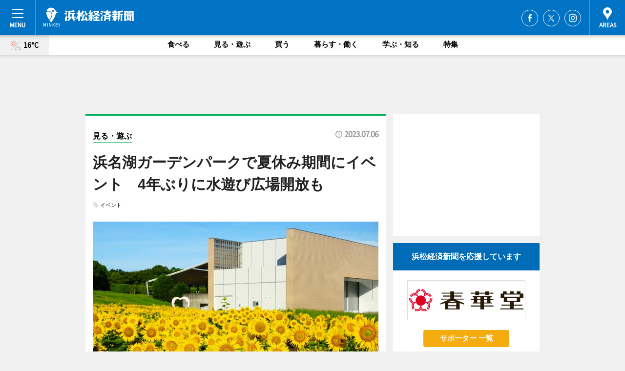

--- FILE ---
content_type: text/html; charset=utf-8
request_url: https://hamamatsu.keizai.biz/headline/3252/
body_size: 68275
content:
<!DOCTYPE HTML>
<html>
<head>
<meta http-equiv="Content-Type" content="text/html; charset=utf-8">
<meta name="viewport" content="width=device-width,initial-scale=1,minimum-scale=1,maximum-scale=1,user-scalable=no">
<title>浜名湖ガーデンパークで夏休み期間にイベント　4年ぶりに水遊び広場開放も - 浜松経済新聞</title>

<meta name="keywords" content="浜松,経済,新聞,ニュース,カルチャー">
<meta name="description" content="夏のイベント「SUMMER FESTA（サマーフェスタ） 2023」が7月15日から、「浜名湖ガーデンパーク」（浜松市西区村櫛町）で開催される。">
<meta property="fb:app_id" content="110674739118468">
<meta property="fb:admins" content="100001334499453">
<meta property="og:site_name" content="浜松経済新聞">
<meta property="og:locale" content="ja_JP">
<meta property="og:type" content="article">
<meta name="twitter:card" content="summary_large_image">
<meta name="twitter:site" content="@minkei">
<meta property="og:title" content="浜名湖ガーデンパークで夏休み期間にイベント　4年ぶりに水遊び広場開放も">
<meta name="twitter:title" content="浜名湖ガーデンパークで夏休み期間にイベント　4年ぶりに水遊び広場開放も">
<link rel="canonical" href="https://hamamatsu.keizai.biz/headline/3252/">
<meta property="og:url" content="https://hamamatsu.keizai.biz/headline/3252/">
<meta name="twitter:url" content="https://hamamatsu.keizai.biz/headline/3252/">
<meta property="og:description" content="夏のイベント「SUMMER FESTA（サマーフェスタ） 2023」が7月15日から、「浜名湖ガーデンパーク」（浜松市西区村櫛町）で開催される。">
<meta name="twitter:description" content="夏のイベント「SUMMER FESTA（サマーフェスタ） 2023」が7月15日から、「浜名湖ガーデンパーク」（浜松市西区村櫛町）で開催される。">
<meta property="og:image" content="https://images.keizai.biz/hamamatsu_keizai/headline/1688634397_photo.jpg">
<meta name="twitter:image" content="https://images.keizai.biz/hamamatsu_keizai/headline/1688634397_photo.jpg">
<link href="https://images.keizai.biz/favicon.ico" rel="shortcut icon">
<link href="https://ex.keizai.biz/common.8.3.0/css.1.0.6/common.min.css?1768780089" rel="stylesheet" type="text/css">
<link href="https://ex.keizai.biz/common.8.3.0/css.1.0.6/single.min.css?1768780089" rel="stylesheet" type="text/css">
<link href="https://hamamatsu.keizai.biz/css/style.css" rel="stylesheet" type="text/css">
<link href="https://ex.keizai.biz/common.8.3.0/css.1.0.6/all.min.css" rel="stylesheet" type="text/css">
<link href="https://fonts.googleapis.com/css?family=Source+Sans+Pro" rel="stylesheet">
<link href="https://cdn.jsdelivr.net/npm/yakuhanjp@3.0.0/dist/css/yakuhanjp.min.css" rel=”preload” as="stylesheet" type="text/css">
<link href="https://ex.keizai.biz/common.8.3.0/css.1.0.6/print.min.css" media="print" rel="stylesheet" type="text/css">
<script>
var microadCompass = microadCompass || {};
microadCompass.queue = microadCompass.queue || [];
</script>
<script charset="UTF-8" src="//j.microad.net/js/compass.js" onload="new microadCompass.AdInitializer().initialize();" async></script>
<script type="text/javascript">
var PWT={};
var pbjs = pbjs || {};
pbjs.que = pbjs.que || [];
var googletag = googletag || {};
googletag.cmd = googletag.cmd || [];
var gptRan = false;
PWT.jsLoaded = function(){
    if(!location.hostname.match(/proxypy.org|printwhatyoulike.com/)){
        loadGPT();
    }
};
var loadGPT = function(){
    if (!gptRan) {
        gptRan = true;
        var gads = document.createElement('script');
        var useSSL = 'https:' == document.location.protocol;
        gads.src = (useSSL ? 'https:' : 'http:') + '//securepubads.g.doubleclick.net/tag/js/gpt.js';
        gads.async = true;
        var node = document.getElementsByTagName('script')[0];
        node.parentNode.insertBefore(gads, node);
        var pbjsEl = document.createElement("script");
        pbjsEl.type = "text/javascript";
        pbjsEl.src = "https://anymind360.com/js/2131/ats.js";
        var pbjsTargetEl = document.getElementsByTagName("head")[0];
        pbjsTargetEl.insertBefore(pbjsEl, pbjsTargetEl.firstChild);
    }
};
setTimeout(loadGPT, 500);
</script>
<script type="text/javascript">
(function() {
var purl = window.location.href;
var url = '//ads.pubmatic.com/AdServer/js/pwt/157255/3019';
var profileVersionId = '';
if(purl.indexOf('pwtv=')>0){
    var regexp = /pwtv=(.*?)(&|$)/g;
    var matches = regexp.exec(purl);
    if(matches.length >= 2 && matches[1].length > 0){
    profileVersionId = '/'+matches[1];
    }
}
var wtads = document.createElement('script');
wtads.async = true;
wtads.type = 'text/javascript';
wtads.src = url+profileVersionId+'/pwt.js';
var node = document.getElementsByTagName('script')[0];
node.parentNode.insertBefore(wtads, node);
})();
</script>
<script>
window.gamProcessed = false;
window.gamFailSafeTimeout = 5e3;
window.reqGam = function () {
    if (!window.gamProcessed) {
        window.gamProcessed = true;
        googletag.cmd.push(function () {
            googletag.pubads().refresh();
        });
    }
};
setTimeout(function () {
    window.reqGam();
}, window.gamFailSafeTimeout);
var googletag = googletag || {};
googletag.cmd = googletag.cmd || [];
googletag.cmd.push(function(){
let issp = false;
let hbSlots = new Array();
let amznSlots = new Array();
const ua = window.navigator.userAgent.toLowerCase();
if (ua.indexOf('iphone') > 0 || ua.indexOf('ipod') > 0 || ua.indexOf('android') > 0 && ua.indexOf('mobile') > 0) {
    issp = true;
}
if (issp === true) {
    amznSlots.push(googletag.defineSlot('/159334285/sp_hamamatsu_header_1st', [[320, 100], [320, 50]], 'div-gpt-ad-1576055139196-0').addService(googletag.pubads()));
    hbSlots.push(googletag.defineSlot('/159334285/sp_hamamatsu_list_1st', [[336, 280], [300, 250], [320, 100], [320, 50], [200, 200], 'fluid'], 'div-gpt-ad-1580717788210-0').addService(googletag.pubads()));
    hbSlots.push(googletag.defineSlot('/159334285/sp_hamamatsu_inarticle', ['fluid', [300, 250], [336, 280], [320, 180], [1, 1]], 'div-gpt-ad-1576055195029-0').addService(googletag.pubads()));
    hbSlots.push(googletag.defineSlot('/159334285/sp_hamamatsu_footer_1st', ['fluid', [300, 250], [336, 280], [320, 100], [320, 50], [200, 200]], 'div-gpt-ad-1576055033248-0').addService(googletag.pubads()));
    hbSlots.push(googletag.defineSlot('/159334285/sp_hamamatsu_footer_2nd', [[300, 250], 'fluid', [336, 280], [320, 180], [320, 100], [320, 50], [200, 200]], 'div-gpt-ad-1576037774006-0').addService(googletag.pubads()));
    hbSlots.push(googletag.defineSlot('/159334285/sp_hamamatsu_footer_3rd', [[300, 250], [336, 280], [320, 100], [320, 50], [200, 200], 'fluid'], 'div-gpt-ad-1576055085577-0').addService(googletag.pubads()));
    hbSlots.push(googletag.defineSlot('/159334285/sp_hamamatsu_overlay', [320, 50], 'div-gpt-ad-1584427815478-0').addService(googletag.pubads()));
    hbSlots.push(googletag.defineSlot('/159334285/sp_hamamatsu_infeed_1st', ['fluid', [320, 100], [300, 100]], 'div-gpt-ad-1580370696425-0').addService(googletag.pubads()));
    hbSlots.push(googletag.defineSlot('/159334285/sp_hamamatsu_infeed_2st', [[300, 100], 'fluid', [320, 100]], 'div-gpt-ad-1580370846543-0').addService(googletag.pubads()));
    hbSlots.push(googletag.defineSlot('/159334285/sp_hamamatsu_infeed_3rd', [[300, 100], 'fluid', [320, 100]], 'div-gpt-ad-1580370937978-0').addService(googletag.pubads()));
} else {
    amznSlots.push(googletag.defineSlot('/159334285/pc_hamamatsu_header_1st', [[728, 90], [750, 100], [970, 90]], 'div-gpt-ad-1576054393576-0').addService(googletag.pubads()));
    amznSlots.push(googletag.defineSlot('/159334285/pc_hamamatsu_right_1st', ['fluid', [300, 250]], 'div-gpt-ad-1576054711791-0').addService(googletag.pubads()));
    hbSlots.push(googletag.defineSlot('/159334285/pc_hamamatsu_right_2nd', ['fluid', [300, 250], [200, 200]], 'div-gpt-ad-1576054772252-0').addService(googletag.pubads()));
    hbSlots.push(googletag.defineSlot('/159334285/pc_hamamatsu_inarticle', ['fluid', [300, 250], [336, 280]], 'div-gpt-ad-1576054895453-0').addService(googletag.pubads()));
    hbSlots.push(googletag.defineSlot('/159334285/pc_hamamatsu_right_3rd', [[300, 250], 'fluid', [300, 600], [160, 600], [200, 200]], 'div-gpt-ad-1576054833870-0').addService(googletag.pubads()));
    amznSlots.push(googletag.defineSlot('/159334285/pc_hamamatsu_left_1st', ['fluid', [300, 250]], 'div-gpt-ad-1576037145616-0'). addService(googletag.pubads()));
    hbSlots.push(googletag.defineSlot('/159334285/pc_hamamatsu_infeed_1st', ['fluid'], 'div-gpt-ad-1580370696425-0').addService(googletag.pubads()));
    hbSlots.push(googletag.defineSlot('/159334285/pc_hamamatsu_infeed_2st', ['fluid'], 'div-gpt-ad-1580370846543-0').addService(googletag.pubads()));
    hbSlots.push(googletag.defineSlot('/159334285/pc_hamamatsu_infeed_3rd', ['fluid'], 'div-gpt-ad-1580370937978-0').addService(googletag.pubads()));
}

const interstitialSlot = googletag.defineOutOfPageSlot('/159334285/hamamatsu_interstitial', googletag.enums.OutOfPageFormat.INTERSTITIAL);
if (interstitialSlot) amznSlots.push(interstitialSlot.addService(googletag.pubads()));
if (!googletag.pubads().isInitialLoadDisabled()) {
    googletag.pubads().disableInitialLoad();
}
googletag.pubads().enableSingleRequest();
googletag.pubads().collapseEmptyDivs();
googletag.enableServices();
googletag.pubads().refresh(amznSlots);
googletag.pubads().addEventListener('slotRequested', function(event) {
var elemId = event.slot.getSlotElementId();
for (var i = 0; i < hbSlots.length; i++) {
    if (hbSlots[i].getSlotElementId() == elemId) {
        window.gamProcessed = true;
    }
}
});
});
</script>
<script async src="//pagead2.googlesyndication.com/pagead/js/adsbygoogle.js"></script>
<script src="https://cdn.gmossp-sp.jp/ads/receiver.js"></script>
<script type="text/javascript">
window._taboola = window._taboola || [];
_taboola.push({article:'auto'});
! function(e, f, u, i) {
if (!document.getElementById(i)) {
e.async = 1;
e.src = u;
e.id = i;
f.parentNode.insertBefore(e, f);
}
}(document.createElement('script'),
document.getElementsByTagName('script')[0],
'//cdn.taboola.com/libtrc/minkeijapan-network/loader.js',
'tb_loader_script');
if (window.performance && typeof window.performance.mark == 'function')
{window.performance.mark('tbl_ic');}
</script>
</head>
<body>

<div id="wrap">
<div id="header">
<div class="inner">
<div id="menuBtn"><span></span></div>
<h1 class="logo"><a href="https://hamamatsu.keizai.biz/">浜松経済新聞</a></h1>
<div id="areasBtn"><span></span></div>
<ul class="sns">
<li class="fb"><a href="https://www.facebook.com/hamamatsu.keizai" target="_blank">Facebook</a></li><li class="tw"><a href="https://twitter.com/hamamatsukeizai" target="_blank">Twitter</a></li><li class="itg"><a href="https://www.instagram.com/hamamatsukeizai" target="_blank">Instagram</a></li></ul>
</div>
</div>
<div id="gNavi">
<div id="weather"><a href="https://hamamatsu.keizai.biz/weather/"><img src="https://images.keizai.biz/img/weather/110.svg" alt=""><span>16°C</span></a></div>
<div class="link">
<ul>
<li><a href="https://hamamatsu.keizai.biz/gourmet/archives/1/">食べる</a></li>
<li><a href="https://hamamatsu.keizai.biz/play/archives/1/">見る・遊ぶ</a></li>
<li><a href="https://hamamatsu.keizai.biz/shopping/archives/1/">買う</a></li>
<li><a href="https://hamamatsu.keizai.biz/life/archives/1/">暮らす・働く</a></li>
<li><a href="https://hamamatsu.keizai.biz/study/archives/1/">学ぶ・知る</a></li>
<li><a href="https://hamamatsu.keizai.biz/special/archives/1/">特集</a></li>
</ul>
</div>
</div>
<div id="topBnr">
<script>
const spw = 430;
const hbnr = document.createElement('div');
const cbnr = document.createElement('div');
if (screen.width <= spw) {
    hbnr.classList.add("bnrW320");
    cbnr.setAttribute('id', 'div-gpt-ad-1576055139196-0');
} else {
    hbnr.classList.add("bnrWPC");
    cbnr.setAttribute('id', 'div-gpt-ad-1576054393576-0');
}
hbnr.appendChild(cbnr);
document.currentScript.parentNode.appendChild(hbnr);
if (screen.width <= spw) {
    googletag.cmd.push(function() { googletag.display('div-gpt-ad-1576055139196-0'); });
} else {
    googletag.cmd.push(function() { googletag.display('div-gpt-ad-1576054393576-0'); });
}
</script>
</div>

<div id="container">
<div class="contents" id="topBox">
<div class="box play">
<div class="ttl">
<span class="play"><a href="https://hamamatsu.keizai.biz/play/archives/1/">見る・遊ぶ</a></span>
<time>2023.07.06</time>
<h1>浜名湖ガーデンパークで夏休み期間にイベント　4年ぶりに水遊び広場開放も</h1>
</div>
<ul class="tagList">
<li><a href="https://hamamatsu.keizai.biz/tag.php?name=イベント&amp;from=1">イベント</a></li>
</ul>
<div class="main">
<img src="https://images.keizai.biz/hamamatsu_keizai/headline/1688634397_photo.jpg" alt="浜名湖ガーデンパーク「SUMMER FESTA」　過去のヒマワリ畑の様子">
<h2>浜名湖ガーデンパーク「SUMMER FESTA」　過去のヒマワリ畑の様子</h2>
</div>
<div class="gallery">
<ul>
<li>
<a href="https://hamamatsu.keizai.biz/photoflash/3781/"><img src="https://images.keizai.biz/hamamatsu_keizai/photonews/1688634052.jpg" alt=""></a>
</li>
</ul>
</div>
<script>var _puri = "https://hamamatsu.keizai.biz/headline/3252/";</script>
<div class="snsArea">
<ul>
<li class="fb"><a href="https://www.facebook.com/share.php?u=https://hamamatsu.keizai.biz/headline/3252/" class="popup" target="_blank"></a><span id="fb_count"><p id="fb_count_num">1</p></span></li>
<li class="tw"><a href="https://twitter.com/intent/tweet?url=https://hamamatsu.keizai.biz/headline/3252/&text=浜名湖ガーデンパークで夏休み期間にイベント　4年ぶりに水遊び広場開放も" class="popup" target="_blank"></a></li>
<li class="line"><a href="https://line.me/R/msg/text/?%E6%B5%9C%E5%90%8D%E6%B9%96%E3%82%AC%E3%83%BC%E3%83%87%E3%83%B3%E3%83%91%E3%83%BC%E3%82%AF%E3%81%A7%E5%A4%8F%E4%BC%91%E3%81%BF%E6%9C%9F%E9%96%93%E3%81%AB%E3%82%A4%E3%83%99%E3%83%B3%E3%83%88%E3%80%804%E5%B9%B4%E3%81%B6%E3%82%8A%E3%81%AB%E6%B0%B4%E9%81%8A%E3%81%B3%E5%BA%83%E5%A0%B4%E9%96%8B%E6%94%BE%E3%82%82%0d%0ahttps%3A%2F%2Fhamamatsu.keizai.biz%2Fheadline%2F3252%2F" class="popup" target="_blank"></a></li>
<li class="htn"><a href="http://b.hatena.ne.jp/entry/https://hamamatsu.keizai.biz/headline/3252/" target="_blank"></a><span id="htn_count">&nbsp;</span></li>
</ul>
</div>
<div class="txt">
<div class="img">
<p>　夏のイベント「SUMMER FESTA（サマーフェスタ） 2023」が7月15日から、「浜名湖ガーデンパーク」（浜松市西区村櫛町）で開催される。</p>
<p><a href="https://hamamatsu.keizai.biz/photoflash/3781/" class="photo">「夏の自然観察イベント」でサポーターとして協力する西遠女子学園の自然科学部の生徒</a></p>
<div class="bnr">
<script>
const _bnr = document.createElement('div');
if (screen.width <= spw) {
  _bnr.setAttribute('id', 'div-gpt-ad-1576055195029-0');
} else {
  _bnr.setAttribute('id', 'div-gpt-ad-1576054895453-0');
}
document.currentScript.parentNode.appendChild(_bnr);
if (screen.width <= spw) {
  googletag.cmd.push(function() { googletag.display('div-gpt-ad-1576055195029-0'); });
} else {
  googletag.cmd.push(function() { googletag.display('div-gpt-ad-1576054895453-0'); });
}
</script>
<span>［広告］</span></div>
<p>　子どもの夏休み期間に開催し、家族で参加できるイベントや夏休みの宿題の参考になればと、さまざまなワークショップを展開してきた同イベント。今年はコロナ禍で中止していた「水遊び広場」の開放を4年ぶりに再開。イベントに先駆け7月1日から開放している。同広場には、足首が漬かるほどの水を流すと共に、噴水から水が飛び出す仕掛けを用意。既に家族連れや幼稚園の団体が利用しているという。広報担当者の竹村洋香さんは「プールとは違い足がつくので、小さなお子さんでも楽しめる。水着でも洋服のままでも涼んでもらえたら」と話す。広場前にはキッチンカーを集め、マンゴーシロップとヒマワリの種をトッピングしたソフトクリーム「ひまわりソフト」などの軽食を提供する。</p>
<p>　今年初開催のヒマワリ畑を利用した迷路「ひまわり迷路」では、迷路内に隠れた同施設オリジナルキャラクター「のたね」を探しながら探検してもらう。「のたね」を見つけてゴールした人には、「スマホ用壁紙」と「塗り絵データ」を進呈する。7月23日に開催する「夏の自然観察イベント」では、園内にいる生き物を見つけ「生き物マップ」「生き物図鑑」を作成してもらう。同イベントでは13時から、西遠女子学園の自然科学部生徒がサポートし、園内を回って生き物観察を行う。</p>
<p>　毎年好評という小学生までの子どもが対象のスタンプラリー「のたねと宝さがし」では、自由研究の参考にもなるような「生き物クイズ」などを用意する。8月13日・14日は、輪投げや射的などを用意する「縁日広場」を設け、各ブース1回100円で提供する。さまざまなワークショップを展開する「夏休み工作・体験教室」では、「フォトフレームづくり」「万華鏡づくり」などを用意する。予約不要。工具を使わずに木工で貯金箱を作成してもらう夏休みの宿題応援企画「木の貯金箱作り」など一部のワークショップは有料で、ウェブサイトで事前申し込みを求める。</p>
<p>　竹村さんは「夏休みの思い出になるようなイベントにしたい。家族みんなで来てもらえたら」と話す。</p>
<p>　主な開催時間は、水遊び広場＝10時～16時（9月3日まで、8月1日は休業）。ひまわり迷路＝8時30分～18時（7月22日～8月6日）。のたねと宝さがし＝8時30分～17時（7月15日～8月11日）。</p>
<p>　同フェスタは8月27日まで。</p>
<p>　同園の開園時間は8時30分～18時。入場無料。</p>
</div>
</div>
<ul class="btnList article">
<li class="send"><a href="https://hamamatsu.keizai.biz/mapnews/3252/">地図を見る</a></li>
</ul>
</div>
<div class="box">
<ul class="thumb related">
<li>
<a href="https://hamamatsu.keizai.biz/photoflash/3781/">
<div class="img"><img src="https://images.keizai.biz/hamamatsu_keizai/photonews/1688634052.jpg" alt=""></div>
<div class="relbox">
<h3>「夏の自然観察イベント」でサポーターとして協力する西遠女子学園の自然科学部の生徒</h3>
<small>関連画像</small>
</div>
</a>
</li>
<li class="link"><div class="sdbox"><a href="https://www.hamanako-gardenpark.jp/" target="_blank" class="win">浜名湖ガーデンパーク（ホームページ）</a></div></li>
</ul>
<ul class="snsList">
<li>
<a href="https://twitter.com/share" class="twitter-share-button popup" data-url="https://hamamatsu.keizai.biz/headline/3252/" data-text="浜名湖ガーデンパークで夏休み期間にイベント　4年ぶりに水遊び広場開放も" data-lang="ja"></a><script>!function(d,s,id){var js,fjs=d.getElementsByTagName(s)[0],p='https';if(!d.getElementById(id)){js=d.createElement(s);js.id=id;js.src=p+'://platform.twitter.com/widgets.js';fjs.parentNode.insertBefore(js,fjs);}}(document, 'script', 'twitter-wjs');</script>
</li>
<li>
<div id="fb-root"></div>
<script async defer crossorigin="anonymous" src="https://connect.facebook.net/ja_JP/sdk.js#xfbml=1&version=v9.0&appId=110674739118468&autoLogAppEvents=1" nonce="mlP5kZZA"></script>
<div class="fb-share-button" data-href="https://hamamatsu.keizai.biz/headline/3252/" data-layout="button_count" data-size="small"><a target="_blank" href="https://www.facebook.com/sharer/sharer.php?u=https%3A%2F%2Fhamamatsu.keizai.biz%2Fheadline%2F3252%2F&amp;src=sdkpreparse" class="fb-xfbml-parse-ignore">シェア</a></div>
</li>
<li>
<div class="line-it-button" data-lang="ja" data-type="share-a" data-url="https://hamamatsu.keizai.biz/headline/3252/" style="display: none;"></div>
<script src="https://d.line-scdn.net/r/web/social-plugin/js/thirdparty/loader.min.js" async="async" defer="defer"></script>
</li>
<li>
<a href="http://b.hatena.ne.jp/entry/" class="hatena-bookmark-button" data-hatena-bookmark-layout="basic-label-counter" data-hatena-bookmark-lang="ja" data-hatena-bookmark-height="20" title="はてなブックマークに追加"><img src="https://b.st-hatena.com/images/entry-button/button-only@2x.png" alt="はてなブックマークに追加" width="20" height="20" style="border: none;" /></a><script type="text/javascript" src="https://b.st-hatena.com/js/bookmark_button.js" charset="utf-8" async="async"></script>
</li>
</ul>
<div class="pager">
<ul>
<li class="prev"><a href="https://hamamatsu.keizai.biz/headline/3251/"><span>前の記事</span></a></li><li class="next"><a href="https://hamamatsu.keizai.biz/headline/3253/"><span>次の記事</span></a></li></ul>
</div>
</div>
</div>
<div class="box" style="text-align: center;">
<div id="middleBnr" class="box bnr">
<script>
if (screen.width <= spw) {
    const _cMiddleBnr = document.createElement('div');
    _cMiddleBnr.setAttribute('id', 'div-gpt-ad-1580717788210-0');
    document.currentScript.parentNode.appendChild(_cMiddleBnr);
    googletag.cmd.push(function() { googletag.display('div-gpt-ad-1580717788210-0'); });
}
</script>

</div>
</div>
<div id="info">
<div id="category">

<div class="box special">
<div class="ttl"><h2>特集</h2></div>
<ul class="thumbB">
<li>
<a href="https://hamamatsu.keizai.biz/column/1/">
<div class="img"><img class="lazy" src="https://images.keizai.biz/img/extras/noimage.png" data-src="https://hamamatsu.keizai.biz/img/column/1727249636/1727250591index.jpg" alt="浜松の橋本エンジニアリング　車いすサポートの3選手全員がパリパラ金メダリストに"></div>
<div class="block">
<span>エリア特集</span>
<h3>浜松の橋本エンジニアリング　車いすサポートの3選手全員がパリパラ金メダリストに</h3>
</div>
</a>
</li>
</ul>
<div class="more"><a href="https://hamamatsu.keizai.biz/special/archives/1/"><span>もっと見る</span></a></div>
</div>
<div class="box latestnews">
<div class="ttl"><h2>最新ニュース</h2></div>
<div class="thumbA">
<a href="https://hamamatsu.keizai.biz/headline/3716/">
<div class="img">
<img src="https://images.keizai.biz/hamamatsu_keizai/headline/1768471425_photo.jpg" alt="">
</div>
<span>食べる</span>
<h3>浜松・元城町に「自然薯とろばた焼き とろろば」　厚切り牛タンと共に提供</h3>
<p>「自然薯とろばた焼き とろろば」（浜松市中央区元城町、TEL 050-8888-0788）が12月19日にオープンした。</p>
</a>
</div>
<ul class="thumbC">
<li>
<a href="https://hamamatsu.keizai.biz/headline/3715/">
<div class="img">
<img src="https://images.keizai.biz/hamamatsu_keizai/thumbnail/1768303268_mini.jpg" alt="">
</div>
<div class="block">
<span>食べる</span><h3>浜松・鴨江に洋菓子専門店「3匹のねこ」　本場フランスのテイスト生かす</h3>
</div>
</a>
</li>
<li>
<a href="https://hamamatsu.keizai.biz/headline/3714/">
<div class="img">
<img src="https://images.keizai.biz/hamamatsu_keizai/thumbnail/1767837027_mini.jpg" alt="">
</div>
<div class="block">
<span>見る・遊ぶ</span><h3>浜松・ザザ西館で「エヴァンゲリオン フィギュア展」　アニメの名シーン再現</h3>
</div>
</a>
</li>
<li>
<a href="https://hamamatsu.keizai.biz/headline/3713/">
<div class="img">
<img src="https://images.keizai.biz/hamamatsu_keizai/thumbnail/1767836729_mini.jpg" alt="">
</div>
<div class="block">
<span>食べる</span><h3>浜松にサーモン専門店「鴨江サーモン」　静岡特産「紅富士」のおいしさ知って</h3>
</div>
</a>
</li>
<li>
<a href="https://hamamatsu.keizai.biz/headline/3712/">
<div class="img">
<img src="https://images.keizai.biz/hamamatsu_keizai/thumbnail/1767836445_mini.jpg" alt="">
</div>
<div class="block">
<span>食べる</span><h3>浜松・佐鳴台に「とっこ商店」　昔ながらの駄菓子やお好み焼き、夜は居酒屋に</h3>
</div>
</a>
</li>
<li>
<a href="https://hamamatsu.keizai.biz/headline/3711/">
<div class="img">
<img src="https://images.keizai.biz/hamamatsu_keizai/thumbnail/1767712691_mini.jpg" alt="">
</div>
<div class="block">
<span>見る・遊ぶ</span><h3>オークラホテル浜松が「スマイル」の文字点灯　「街に笑顔を届けたい」</h3>
</div>
</a>
</li>
<li id="_ads">
<div id='div-gpt-ad-1580370696425-0'>
<script>
googletag.cmd.push(function() { googletag.display('div-gpt-ad-1580370696425-0'); });
</script>
</div>
</li>

</ul>
<div class="more"><a href="https://hamamatsu.keizai.biz/headline/archives/1/"><span>もっと見る</span></a></div>
</div>
<div class="box">
<div id="taboola-below-article-thumbnails"></div>
<script type="text/javascript">
window._taboola = window._taboola || [];
_taboola.push({
mode: 'thumbnails-a',
container: 'taboola-below-article-thumbnails',
placement: 'Below Article Thumbnails',
target_type: 'mix'
});
</script>
</div>
<div class="box gourmet">
<div class="ttl"><h2>食べる</h2></div>
<div class="thumbA">
<a href="https://hamamatsu.keizai.biz/headline/3716/">
<div class="img"><img class="lazy" src="https://images.keizai.biz/img/extras/noimage.png" data-src="https://images.keizai.biz/hamamatsu_keizai/headline/1768471425_photo.jpg" alt=""></div>
<span>食べる</span>
<h3>浜松・元城町に「自然薯とろばた焼き とろろば」　厚切り牛タンと共に提供</h3>
<p>「自然薯とろばた焼き とろろば」（浜松市中央区元城町、TEL 050-8888-0788）が12月19日にオープンした。</p>
</a>
</div>
<ul class="thumbC">
<li>
<a href="https://hamamatsu.keizai.biz/headline/3715/">
<div class="img"><img class="lazy" src="https://images.keizai.biz/img/extras/noimage.png" data-src="https://images.keizai.biz/hamamatsu_keizai/headline/1768303268.jpg" alt=""></div>
<div class="block">
<span>食べる</span>
<h3>浜松・鴨江に洋菓子専門店「3匹のねこ」　本場フランスのテイスト生かす</h3>
</div>
</a>
</li>
<li>
<a href="https://hamamatsu.keizai.biz/headline/3713/">
<div class="img"><img class="lazy" src="https://images.keizai.biz/img/extras/noimage.png" data-src="https://images.keizai.biz/hamamatsu_keizai/headline/1767836729.jpg" alt=""></div>
<div class="block">
<span>食べる</span>
<h3>浜松にサーモン専門店「鴨江サーモン」　静岡特産「紅富士」のおいしさ知って</h3>
</div>
</a>
</li>
<li>
<a href="https://hamamatsu.keizai.biz/headline/3712/">
<div class="img"><img class="lazy" src="https://images.keizai.biz/img/extras/noimage.png" data-src="https://images.keizai.biz/hamamatsu_keizai/headline/1767836445.jpg" alt=""></div>
<div class="block">
<span>食べる</span>
<h3>浜松・佐鳴台に「とっこ商店」　昔ながらの駄菓子やお好み焼き、夜は居酒屋に</h3>
</div>
</a>
</li>
<li id="_ads15">
<div id='div-gpt-ad-1580370846543-0'>
<script>
googletag.cmd.push(function() { googletag.display('div-gpt-ad-1580370846543-0'); });
</script>
</div>
</li>

</ul>
<div class="more"><a href="https://hamamatsu.keizai.biz/gourmet/archives/1/"><span>もっと見る</span></a></div>
</div>
<script>
if (screen.width <= spw) {
    const _bnr = document.createElement('div');
    const _cbnr = document.createElement('div');
    _bnr.classList.add('box', 'oauth', 'sp');
    _cbnr.setAttribute('id', 'div-gpt-ad-1580370696425-0');
    _bnr.appendChild(_cbnr);
    document.currentScript.parentNode.appendChild(_bnr);
    googletag.cmd.push(function() { googletag.display('div-gpt-ad-1580370696425-0'); });
}
</script>
<div class="box play">
<div class="ttl"><h2>見る・遊ぶ</h2></div>
<div class="thumbA">
<a href="https://hamamatsu.keizai.biz/headline/3714/">
<div class="img"><img class="lazy" src="https://images.keizai.biz/img/extras/noimage.png" data-src="https://images.keizai.biz/hamamatsu_keizai/headline/1767837027_photo.jpg" alt=""></div>
<span>見る・遊ぶ</span>
<h3>浜松・ザザ西館で「エヴァンゲリオン フィギュア展」　アニメの名シーン再現</h3>
<p>人気アニメ「新世紀エヴァンゲリオン」の特別展「海洋堂 エヴァンゲリオン フィギュア展」が現在、ザザシティ浜松西館1階で開催されている。</p>
</a>
</div>
<ul class="thumbC">
<li>
<a href="https://hamamatsu.keizai.biz/headline/3711/">
<div class="img"><img class="lazy" src="https://images.keizai.biz/img/extras/noimage.png" data-src="https://images.keizai.biz/hamamatsu_keizai/headline/1767712691.jpg" alt=""></div>
<div class="block">
<span>見る・遊ぶ</span>
<h3>オークラホテル浜松が「スマイル」の文字点灯　「街に笑顔を届けたい」</h3>
</div>
</a>
</li>
<li>
<a href="https://hamamatsu.keizai.biz/headline/3694/">
<div class="img"><img class="lazy" src="https://images.keizai.biz/img/extras/noimage.png" data-src="https://images.keizai.biz/hamamatsu_keizai/headline/1765243839.jpg" alt=""></div>
<div class="block">
<span>見る・遊ぶ</span>
<h3>文字のない絵本「浜松ウィンメルブック」が完成　　地元の歴史や魅力を紹介</h3>
</div>
</a>
</li>
<li>
<a href="https://hamamatsu.keizai.biz/headline/3685/">
<div class="img"><img class="lazy" src="https://images.keizai.biz/img/extras/noimage.png" data-src="https://images.keizai.biz/hamamatsu_keizai/headline/1763116464.jpg" alt=""></div>
<div class="block">
<span>見る・遊ぶ</span>
<h3>浜松のモール街に巨大サンタ人形　一足早くクリスマスムード盛り上げ</h3>
</div>
</a>
</li>
<li id="_ads25">
<div id='div-gpt-ad-1580370937978-0'>
<script>
googletag.cmd.push(function() { googletag.display('div-gpt-ad-1580370937978-0'); });
</script>
</div>
</li>

</ul>
<div class="more"><a href="https://hamamatsu.keizai.biz/play/archives/1/"><span>もっと見る</span></a></div>
</div>
<script>
if (screen.width <= spw) {
    const _bnr = document.createElement('div');
    const _cbnr = document.createElement('div');
    _bnr.classList.add('rb', 'sp');
    _cbnr.setAttribute('id', 'div-gpt-ad-1576037774006-0');
    _bnr.appendChild(_cbnr);
    document.currentScript.parentNode.appendChild(_bnr);
    googletag.cmd.push(function() { googletag.display('div-gpt-ad-1576037774006-0'); });
}
</script>
<div class="box study">
<div class="ttl"><h2>学ぶ・知る</h2></div>
<div class="thumbA">
<a href="https://hamamatsu.keizai.biz/headline/3709/">
<div class="img"><img class="lazy" src="https://images.keizai.biz/img/extras/noimage.png" data-src="https://images.keizai.biz/hamamatsu_keizai/headline/1766986125_photo.jpg" alt=""></div>
<span>学ぶ・知る</span>
<h3>多肉植物作家と浜松日体中・高がコラボ　フラワーパークでワークショップ</h3>
<p>多肉植物作家の松原はるみさんと浜松日体中・高等学校の生徒がコラボしたワークショップ「多肉と未来の教室」が12月27日、はままつフラワーパーク（浜松市中央区舘山寺町）で開かれた。</p>
</a>
</div>
<ul class="thumbC">
<li>
<a href="https://hamamatsu.keizai.biz/headline/3708/">
<div class="img"><img class="lazy" src="https://images.keizai.biz/img/extras/noimage.png" data-src="https://images.keizai.biz/hamamatsu_keizai/headline/1766977272.jpg" alt=""></div>
<div class="block">
<span>学ぶ・知る</span>
<h3>浜松・城北小児童がデザイン、遠州織物で作ったたこが完成　インドに寄贈へ</h3>
</div>
</a>
</li>
<li>
<a href="https://hamamatsu.keizai.biz/headline/3706/">
<div class="img"><img class="lazy" src="https://images.keizai.biz/img/extras/noimage.png" data-src="https://images.keizai.biz/hamamatsu_keizai/headline/1766548202.jpg" alt=""></div>
<div class="block">
<span>学ぶ・知る</span>
<h3>浜松科学館で天浜線舞台のプラネタリウム番組　沿線風景と星空を紹介</h3>
</div>
</a>
</li>
<li>
<a href="https://hamamatsu.keizai.biz/headline/3699/">
<div class="img"><img class="lazy" src="https://images.keizai.biz/img/extras/noimage.png" data-src="https://images.keizai.biz/hamamatsu_keizai/headline/1765847402.jpg" alt=""></div>
<div class="block">
<span>学ぶ・知る</span>
<h3>遠鉄自動車学校が認知機能検査の事前模擬サービス　高齢ドライバーを支援</h3>
</div>
</a>
</li>
<li>
<a href="https://hamamatsu.keizai.biz/headline/3694/">
<div class="img"><img class="lazy" src="https://images.keizai.biz/img/extras/noimage.png" data-src="https://images.keizai.biz/hamamatsu_keizai/headline/1765243839.jpg" alt=""></div>
<div class="block">
<span>学ぶ・知る</span>
<h3>文字のない絵本「浜松ウィンメルブック」が完成　　地元の歴史や魅力を紹介</h3>
</div>
</a>
</li>

</ul>
<div class="more"><a href="https://hamamatsu.keizai.biz/study/archives/1/"><span>もっと見る</span></a></div>
</div>
<script>
if (screen.width <= spw) {
    const _bnr = document.createElement('div');
    const _cbnr = document.createElement('div');
    _bnr.classList.add('rb', 'sp', 'thd');
    _cbnr.setAttribute('id', 'div-gpt-ad-1576055085577-0');
    _bnr.appendChild(_cbnr);
    document.currentScript.parentNode.appendChild(_bnr);
    googletag.cmd.push(function() { googletag.display('div-gpt-ad-1576055085577-0'); });
}
</script>
<div class="box shopping hdSP">
<div class="ttl"><h2>買う</h2></div>
<div class="thumbA">
<a href="https://hamamatsu.keizai.biz/headline/3703/">
<div class="img"><img class="lazy" src="https://images.keizai.biz/img/extras/noimage.png" data-src="https://images.keizai.biz/hamamatsu_keizai/headline/1766151846_photo.jpg" alt=""></div>
<span>買う</span>
<h3>浜松「アンカー」が食育弁当箱販売　「3・1・2弁当箱法」の目安線をデザイン</h3>
<p>「ANCHOR（アンカー）」（浜松市中央区丸塚町、TEL 053-424-9080）が、NPO法人食生態学実践フォーラム（東京都）と共同開発した「SHOKUIKU（食育）ランチボックス」の販売を始めた。</p>
</a>
</div>
<ul class="thumbC">
<li>
<a href="https://hamamatsu.keizai.biz/headline/3681/">
<div class="img"><img class="lazy" src="https://images.keizai.biz/img/extras/noimage.png" data-src="https://images.keizai.biz/hamamatsu_keizai/headline/1762352798.jpg" alt=""></div>
<div class="block">
<span>買う</span>
<h3>浜松にテイクアウト専門「Whose Coffee」　「苦手な人も飲みやすく」をモットーに</h3>
</div>
</a>
</li>
<li>
<a href="https://hamamatsu.keizai.biz/headline/3671/">
<div class="img"><img class="lazy" src="https://images.keizai.biz/img/extras/noimage.png" data-src="https://images.keizai.biz/hamamatsu_keizai/headline/1760623893.jpg" alt=""></div>
<div class="block">
<span>買う</span>
<h3>浜松に「雑貨屋 コンパス」　店主が選ぶアイテム200点超</h3>
</div>
</a>
</li>
<li>
<a href="https://hamamatsu.keizai.biz/headline/3664/">
<div class="img"><img class="lazy" src="https://images.keizai.biz/img/extras/noimage.png" data-src="https://images.keizai.biz/hamamatsu_keizai/headline/1758849469.jpg" alt=""></div>
<div class="block">
<span>買う</span>
<h3>「快速ペン立て」販売へ　浜松の鈴木さんが考案、筆記業務効率アップ目的に</h3>
</div>
</a>
</li>
<li>
<a href="https://hamamatsu.keizai.biz/headline/3663/">
<div class="img"><img class="lazy" src="https://images.keizai.biz/img/extras/noimage.png" data-src="https://images.keizai.biz/hamamatsu_keizai/headline/1758750857.jpg" alt=""></div>
<div class="block">
<span>買う</span>
<h3>浜松・マックカットが「推し活ビブス」　自由にメッセージをデザイン</h3>
</div>
</a>
</li>

</ul>
<div class="more"><a href="https://hamamatsu.keizai.biz/shopping/archives/1/"><span>もっと見る</span></a></div>
</div>
<div class="box life hdSP">
<div class="ttl"><h2>暮らす・働く</h2></div>
<div class="thumbA">
<a href="https://hamamatsu.keizai.biz/headline/3696/">
<div class="img"><img class="lazy" src="https://images.keizai.biz/img/extras/noimage.png" data-src="https://images.keizai.biz/hamamatsu_keizai/headline/1765278114_photo.jpg" alt=""></div>
<span>暮らす・働く</span>
<h3>浜松・二俣町に「ドッグフレンドリーカフェKANON」　古民家で愛犬とゆったりと</h3>
<p>「ドッグフレンドリーカフェKANON（カノン）」（浜松市天竜区二俣町鹿島、TEL 080-6122-5945）が11月21日、オープンした。</p>
</a>
</div>
<ul class="thumbC">
<li>
<a href="https://hamamatsu.keizai.biz/headline/3674/">
<div class="img"><img class="lazy" src="https://images.keizai.biz/img/extras/noimage.png" data-src="https://images.keizai.biz/hamamatsu_keizai/headline/1761005375.jpg" alt=""></div>
<div class="block">
<span>暮らす・働く</span>
<h3>浜北商工会が「はまきたブランド」登録事業者募集　地域の魅力発信へ　</h3>
</div>
</a>
</li>
<li>
<a href="https://hamamatsu.keizai.biz/headline/3660/">
<div class="img"><img class="lazy" src="https://images.keizai.biz/img/extras/noimage.png" data-src="https://images.keizai.biz/hamamatsu_keizai/headline/1757599827.jpg" alt=""></div>
<div class="block">
<span>暮らす・働く</span>
<h3>浜松で「インドはままつフェスティバル2025」　「ともだち」テーマに</h3>
</div>
</a>
</li>
<li>
<a href="https://hamamatsu.keizai.biz/headline/3626/">
<div class="img"><img class="lazy" src="https://images.keizai.biz/img/extras/noimage.png" data-src="https://images.keizai.biz/hamamatsu_keizai/headline/1749429115.jpg" alt=""></div>
<div class="block">
<span>暮らす・働く</span>
<h3>浜松・北寺島町にギャラリー＆ショップ　建築会社がアパレル事業展開</h3>
</div>
</a>
</li>
<li>
<a href="https://hamamatsu.keizai.biz/headline/3623/">
<div class="img"><img class="lazy" src="https://images.keizai.biz/img/extras/noimage.png" data-src="https://images.keizai.biz/hamamatsu_keizai/headline/1748853974.jpg" alt=""></div>
<div class="block">
<span>暮らす・働く</span>
<h3>浜松・小松に「本棚シェア型」私設図書館　社会貢献にも意欲</h3>
</div>
</a>
</li>
</ul>
<div class="more"><a href="https://hamamatsu.keizai.biz/life/archives/1/"><span>もっと見る</span></a></div>
</div>
</div>
<div id="sideCategory">
<div class="side">
<div class="box news">
<div class="ttl"><h3>みん経トピックス</h3></div>
<ul>
<li><a href="http://takasaki.keizai.biz/headline/5149/"><h4>前橋・赤城山「ホワイトウィーク」寒さがまん大会など若干の空き</h4><small>高崎前橋経済新聞</small></a></li>
<li><a href="http://shimoda.keizai.biz/headline/992/"><h4>下田で2地域居住体験イベント　全国初の二地域居住コーディネーターが主導</h4><small>伊豆下田経済新聞</small></a></li>
<li><a href="http://roppongi.keizai.biz/headline/5046/"><h4>六本木中で焼き芋イベント　清掃活動と同時開催、200人参加</h4><small>六本木経済新聞</small></a></li>
<li><a href="http://nakano.keizai.biz/headline/3251/"><h4>中野区役所で「なかの地域活動フェスティバル」　21団体参加、ステージも</h4><small>中野経済新聞</small></a></li>
<li><a href="http://akasaka.keizai.biz/headline/4622/"><h4>紀尾井町のパティスリー「SATSUKI」がバレンタイン企画　パイなど6品</h4><small>赤坂経済新聞</small></a></li>
</ul>
</div>
<div class="box news release_list">
<div class="ttl"><h3>プレスリリース</h3></div>
<ul>
<li>
<a href="https://hamamatsu.keizai.biz/release/521598/">
<h3>「かしばや節分豆まき」を開催します</h3>
</a>
</li>
<li>
<a href="https://hamamatsu.keizai.biz/release/521603/">
<h3>「げんてんち～Marginal Scape～」を開催します</h3>
</a>
</li>
<li>
<a href="https://hamamatsu.keizai.biz/release/521585/">
<h3>「ふじえだイノベーションスタジアム2025」最終審査会を開催</h3>
</a>
</li>
</ul>
<div class="more"><a href="https://hamamatsu.keizai.biz/release/archives/1/"><span>もっと見る</span></a></div>
</div>

<script>
if (screen.width > spw) {
    const _middleBnr = document.createElement('div');
    const _cMiddleBnr = document.createElement('div');
    _middleBnr.classList.add('box', 'rec');
    _cMiddleBnr.setAttribute('id', 'div-gpt-ad-1576037145616-0');
    _middleBnr.appendChild(_cMiddleBnr);
    document.currentScript.parentNode.appendChild(_middleBnr);
    googletag.cmd.push(function() { googletag.display('div-gpt-ad-1576037145616-0'); });
}
</script>
<script async src="https://yads.c.yimg.jp/js/yads-async.js"></script>
<div class="box yads">
<div id="yad"></div>
<script>
window.YJ_YADS = window.YJ_YADS || { tasks: [] };
if (screen.width <= 750) {
    _yads_ad_ds = '46046_265960';
} else {
    _yads_ad_ds = '12295_268899';
}
window.YJ_YADS.tasks.push({
    yads_ad_ds : _yads_ad_ds,
    yads_parent_element : 'yad'
});
</script>
</div>
</div>
</div>
</div>
<div id="side">
<div class="side top">

<script>
const _recBnr = document.createElement('div');
if (screen.width > spw) {
    const _recCbnr = document.createElement('div');
    _recBnr.setAttribute('id', 'recBanner');
    _recBnr.classList.add('box');
    _recBnr.style.marginTop = '0';
    _recBnr.style.height = '250px';
    _recCbnr.style.height = '250px';
    _recCbnr.setAttribute('id', 'div-gpt-ad-1576054711791-0');
    _recBnr.appendChild(_recCbnr);
    document.currentScript.parentNode.appendChild(_recBnr);
    googletag.cmd.push(function() { googletag.display('div-gpt-ad-1576054711791-0'); });
} else {
    _recBnr.style.marginTop = '-15px';
    document.currentScript.parentNode.appendChild(_recBnr);
}
</script>
<div class="box tab">
<div id="sponsorsLink">
<h4>浜松経済新聞を応援しています</h4>
<a href="https://www.shunkado.co.jp/" target="_blank">
<img src="https://hamamatsu.keizai.biz/img/supporters/shunkado.png">
</a>
<ul class="btnList">
<li class="send"><button onclick="location.href='https://hamamatsu.keizai.biz/supporters.html'">サポーター 一覧</button></li>
</ul>
</div>
</div>


<div class="box thumb company">
<ul>
<li>
<a href="https://gashukumenkyo.jp/" target="_blank"><div class="img"><img src="https://hamamatsu.keizai.biz/img/banners/1751329920.png" width="80" height="80" alt="">
</div>
<div class="sdbox">
<h4>静岡県の合宿免許なら遠鉄自動車学校・浜松自動車学校。</h4>
</div>
</a>
</li>
</ul>
</div>



<div class="box partner">
<a href="https://minkei.net/radio/" target="_blank"><img src="https://images.keizai.biz/img/banners/happynewshour.png" width="300" height="55" alt="週刊みんなの経済新聞 ハッピーニュースアワー">
</a>
</div>

<div class="box thumb rank">
<div class="ttl"><h3>アクセスランキング</h3></div>
<ul>
<li class="gourmet">
<a href="https://hamamatsu.keizai.biz/headline/3715/">
<div class="img"><img src="https://images.keizai.biz/hamamatsu_keizai/headline/1768303268.jpg" alt=""></div>
<div class="sdbox">
<h4>浜松・鴨江に洋菓子専門店「3匹のねこ」　本場フランスのテイスト生かす</h4>
</div>
</a>
</li>
<li class="gourmet">
<a href="https://hamamatsu.keizai.biz/headline/3716/">
<div class="img"><img src="https://images.keizai.biz/hamamatsu_keizai/headline/1768471425.jpg" alt=""></div>
<div class="sdbox">
<h4>浜松・元城町に「自然薯とろばた焼き とろろば」　厚切り牛タンと共に提供</h4>
</div>
</a>
</li>
<li class="gourmet">
<a href="https://hamamatsu.keizai.biz/headline/3712/">
<div class="img"><img src="https://images.keizai.biz/hamamatsu_keizai/headline/1767836445.jpg" alt=""></div>
<div class="sdbox">
<h4>浜松・佐鳴台に「とっこ商店」　昔ながらの駄菓子やお好み焼き、夜は居酒屋に</h4>
</div>
</a>
</li>
<li class="gourmet">
<a href="https://hamamatsu.keizai.biz/headline/3713/">
<div class="img"><img src="https://images.keizai.biz/hamamatsu_keizai/headline/1767836729.jpg" alt=""></div>
<div class="sdbox">
<h4>浜松にサーモン専門店「鴨江サーモン」　静岡特産「紅富士」のおいしさ知って</h4>
</div>
</a>
</li>
<li class="gourmet">
<a href="https://hamamatsu.keizai.biz/headline/3710/">
<div class="img"><img src="https://images.keizai.biz/hamamatsu_keizai/headline/1767609311.jpg" alt=""></div>
<div class="sdbox">
<h4>有玉北町に「まぐろ食堂みさき」　ボリューム感特徴や食べ比べメニューも</h4>
</div>
</a>
</li>
</ul>
<div class="more"><a href="https://hamamatsu.keizai.biz/access/"><span>もっと見る</span></a></div>
</div>
<script>
if (screen.width <= spw) {
    const _bnr = document.createElement('div');
    const _cbnr = document.createElement('div');
    _bnr.classList.add('box', 'oauth', 'sp');
    _cbnr.setAttribute('id', 'div-gpt-ad-1576055033248-0');
    _bnr.appendChild(_cbnr);
    document.currentScript.parentNode.appendChild(_bnr);
    googletag.cmd.push(function() { googletag.display('div-gpt-ad-1576055033248-0'); });
}
</script>
<div class="box thumb photo">
<div class="ttl"><h3>フォトフラッシュ</h3></div>
<div class="thumbPhoto">
<a href="https://hamamatsu.keizai.biz/photoflash/5152/">
<div class="img"><img src="https://images.keizai.biz/hamamatsu_keizai/photonews/1768471384_b.jpg" alt=""></div>
<div class="txt"><p>店舗外観</p></div>
</a>
</div>
<ul>
<li>
<a href="https://hamamatsu.keizai.biz/photoflash/5151/">
<div class="img"><img src="https://images.keizai.biz/hamamatsu_keizai/photonews/1768471368.jpg" alt=""></div>
<div class="sdbox">
<h4>仙台名物 厚切り牛タン炭焼き</h4>
</div>
</a>
</li>
<li>
<a href="https://hamamatsu.keizai.biz/photoflash/5150/">
<div class="img"><img src="https://images.keizai.biz/hamamatsu_keizai/photonews/1768471356.jpg" alt=""></div>
<div class="sdbox">
<h4>自然薯とろろと麦ごはん</h4>
</div>
</a>
</li>
<li>
<a href="https://hamamatsu.keizai.biz/photoflash/5149/">
<div class="img"><img src="https://images.keizai.biz/hamamatsu_keizai/photonews/1768471343.jpg" alt=""></div>
<div class="sdbox">
<h4>牛タンと自然薯のアヒージョ</h4>
</div>
</a>
</li>
<li>
<a href="https://hamamatsu.keizai.biz/photoflash/5148/">
<div class="img"><img src="https://images.keizai.biz/hamamatsu_keizai/photonews/1768303167.jpg" alt=""></div>
<div class="sdbox">
<h4>「苺のタルト」</h4>
</div>
</a>
</li>
</ul>
<div class="more"><a href="https://hamamatsu.keizai.biz/photoflash/archives/1/"><span>もっと見る</span></a></div>
</div>
<script>
if (screen.width > spw) {
    const _bnr = document.createElement('div');
    const _cbnr = document.createElement('div');
    _bnr.classList.add('box', 'oauth');
    _cbnr.setAttribute('id', 'div-gpt-ad-1576054772252-0');
    _bnr.appendChild(_cbnr);
    document.currentScript.parentNode.appendChild(_bnr);
    googletag.cmd.push(function() { googletag.display('div-gpt-ad-1576054772252-0'); });
}
</script>
<div class="box thumb world">
<div class="ttl"><h3>ワールドフォトニュース</h3></div>
<div class="thumbPhoto">
<a href="https://hamamatsu.keizai.biz/gpnews/1670740/">
<div class="img"><img src="https://images.keizai.biz/img/gp/m0089036598.jpg" alt=""></div>
<div class="txt"><p>麻生氏、衆院解散を支持</p></div>
</a>
</div>
<ul>
<li>
<a href="https://hamamatsu.keizai.biz/gpnews/1670718/">
<div class="img"><img src="https://images.keizai.biz/img/gp/s0089035491.jpg" alt=""></div>
<div class="sdbox">
<h4>拍手される天皇ご一家</h4>
</div>
</a>
</li>
<li>
<a href="https://hamamatsu.keizai.biz/gpnews/1670717/">
<div class="img"><img src="https://images.keizai.biz/img/gp/s0089035701.jpg" alt=""></div>
<div class="sdbox">
<h4>ラム書記長の続投焦点</h4>
</div>
</a>
</li>
<li>
<a href="https://hamamatsu.keizai.biz/gpnews/1670716/">
<div class="img"><img src="https://images.keizai.biz/img/gp/s0089035440.jpg" alt=""></div>
<div class="sdbox">
<h4>高市首相、１９日に衆院解散表明</h4>
</div>
</a>
</li>
<li>
<a href="https://hamamatsu.keizai.biz/gpnews/1670715/">
<div class="img"><img src="https://images.keizai.biz/img/gp/s0089035387.jpg" alt=""></div>
<div class="sdbox">
<h4>渋谷の田中がＭＶＰ</h4>
</div>
</a>
</li>
</ul>
<div class="more"><a href="https://hamamatsu.keizai.biz/gpnews/archives/1/"><span>もっと見る</span></a></div>
</div>
</div>
<script>
if (screen.width > spw) {
    const _bnr = document.createElement('div');
    const _cbnr = document.createElement('div');
    _bnr.classList.add('rb');
    _cbnr.setAttribute('id', 'div-gpt-ad-1576054833870-0');
    _bnr.appendChild(_cbnr);
    document.currentScript.parentNode.appendChild(_bnr);
    googletag.cmd.push(function() { googletag.display('div-gpt-ad-1576054833870-0'); });
}
</script>
</div>
</div>
</div>
<div id="areas">
<div class="bg"></div>
<div class="inner">
<div class="hLogo"><a href="https://minkei.net/">みんなの経済新聞ネットワーク</a></div>
<div class="over">
<div class="box">
<div class="ttl">エリア一覧</div>
<div class="btn">北海道・東北</div>
<ul class="list">
<li><a href="https://kitami.keizai.biz/">北見</a></li>
<li><a href="https://asahikawa.keizai.biz/">旭川</a></li>
<li><a href="https://otaru.keizai.biz/">小樽</a></li>
<li><a href="https://sapporo.keizai.biz/">札幌</a></li>
<li><a href="https://hakodate.keizai.biz/">函館</a></li>
<li><a href="https://aomori.keizai.biz/">青森</a></li>
<li><a href="https://hirosaki.keizai.biz/">弘前</a></li>
<li><a href="https://hachinohe.keizai.biz/">八戸</a></li>
<li><a href="https://morioka.keizai.biz/">盛岡</a></li>
<li><a href="https://sendai.keizai.biz/">仙台</a></li>
<li><a href="https://akita.keizai.biz/">秋田</a></li>
<li><a href="https://yokote.keizai.biz/">横手</a></li>
<li><a href="https://daisen.keizai.biz/">大仙</a></li>
<li><a href="https://fukushima.keizai.biz/">福島</a></li>
</ul>
<div class="btn">関東</div>
<ul class="list">
<li><a href="https://mito.keizai.biz/">水戸</a></li>
<li><a href="https://tsukuba.keizai.biz/">つくば</a></li>
<li><a href="https://ashikaga.keizai.biz/">足利</a></li>
<li><a href="https://utsunomiya.keizai.biz/">宇都宮</a></li>
<li><a href="https://takasaki.keizai.biz/">高崎前橋</a></li>
<li><a href="https://chichibu.keizai.biz/">秩父</a></li>
<li><a href="https://honjo.keizai.biz/">本庄</a></li>
<li><a href="https://kumagaya.keizai.biz/">熊谷</a></li>
<li><a href="https://kawagoe.keizai.biz/">川越</a></li>
<li><a href="https://sayama.keizai.biz/">狭山</a></li>
<li><a href="https://omiya.keizai.biz/">大宮</a></li>
<li><a href="https://urawa.keizai.biz/">浦和</a></li>
<li><a href="https://kawaguchi.keizai.biz/">川口</a></li>
<li><a href="https://kasukabe.keizai.biz/">春日部</a></li>
<li><a href="https://matsudo.keizai.biz/">松戸</a></li>
<li><a href="https://urayasu.keizai.biz/">浦安</a></li>
<li><a href="https://funabashi.keizai.biz/">船橋</a></li>
<li><a href="https://narashino.keizai.biz/">習志野</a></li>
<li><a href="https://chiba.keizai.biz/">千葉</a></li>
<li><a href="https://sotobo.keizai.biz/">外房</a></li>
<li><a href="https://kujukuri.keizai.biz/">九十九里</a></li>
<li><a href="https://machida.keizai.biz/">相模原</a></li>
<li><a href="https://kohoku.keizai.biz/">港北</a></li>
<li><a href="https://www.hamakei.com/">ヨコハマ</a></li>
<li><a href="https://yokosuka.keizai.biz/">横須賀</a></li>
<li><a href="https://zushi-hayama.keizai.biz/">逗子葉山</a></li>
<li><a href="https://kamakura.keizai.biz/">鎌倉</a></li>
<li><a href="https://shonan.keizai.biz/">湘南</a></li>
<li><a href="https://odawara-hakone.keizai.biz/">小田原箱根</a></li>
</ul>
<div class="btn">東京23区</div>
<ul class="list">
<li><a href="https://adachi.keizai.biz/">北千住</a></li>
<li><a href="https://katsushika.keizai.biz/">葛飾</a></li>
<li><a href="https://edogawa.keizai.biz/">江戸川</a></li>
<li><a href="https://koto.keizai.biz/">江東</a></li>
<li><a href="https://sumida.keizai.biz/">すみだ</a></li>
<li><a href="https://asakusa.keizai.biz/">浅草</a></li>
<li><a href="https://bunkyo.keizai.biz/">文京</a></li>
<li><a href="https://akiba.keizai.biz/">アキバ</a></li>
<li><a href="https://nihombashi.keizai.biz/">日本橋</a></li>
<li><a href="https://ginza.keizai.biz/">銀座</a></li>
<li><a href="https://shinbashi.keizai.biz/">新橋</a></li>
<li><a href="https://shinagawa.keizai.biz/">品川</a></li>
<li><a href="https://tokyobay.keizai.biz/">東京ベイ</a></li>
<li><a href="https://roppongi.keizai.biz/">六本木</a></li>
<li><a href="https://akasaka.keizai.biz/">赤坂</a></li>
<li><a href="https://ichigaya.keizai.biz/">市ケ谷</a></li>
<li><a href="https://ikebukuro.keizai.biz/">池袋</a></li>
<li><a href="https://akabane.keizai.biz/">赤羽</a></li>
<li><a href="https://itabashi.keizai.biz/">板橋</a></li>
<li><a href="https://nerima.keizai.biz/">練馬</a></li>
<li><a href="https://takadanobaba.keizai.biz/">高田馬場</a></li>
<li><a href="https://shinjuku.keizai.biz/">新宿</a></li>
<li><a href="https://nakano.keizai.biz/">中野</a></li>
<li><a href="https://koenji.keizai.biz/">高円寺</a></li>
<li><a href="https://kyodo.keizai.biz/">経堂</a></li>
<li><a href="https://shimokita.keizai.biz/">下北沢</a></li>
<li><a href="https://sancha.keizai.biz/">三軒茶屋</a></li>
<li><a href="https://nikotama.keizai.biz/">二子玉川</a></li>
<li><a href="https://jiyugaoka.keizai.biz/">自由が丘</a></li>
<li><a href="https://www.shibukei.com/">シブヤ</a></li>
</ul>
<div class="btn">東京・多摩</div>
<ul class="list">
<li><a href="https://kichijoji.keizai.biz/">吉祥寺</a></li>
<li><a href="https://chofu.keizai.biz/">調布</a></li>
<li><a href="https://tachikawa.keizai.biz/">立川</a></li>
<li><a href="https://hachioji.keizai.biz/">八王子</a></li>
<li><a href="https://machida.keizai.biz/">町田</a></li>
<li><a href="https://nishitama.keizai.biz/">西多摩</a></li>
</ul>
<div class="btn">中部</div>
<ul class="list">
<li><a href="https://kanazawa.keizai.biz/">金沢</a></li>
<li><a href="https://fukui.keizai.biz/">福井</a></li>
<li><a href="https://kofu.keizai.biz/">甲府</a></li>
<li><a href="https://karuizawa.keizai.biz/">軽井沢</a></li>
<li><a href="https://matsumoto.keizai.biz/">松本</a></li>
<li><a href="https://ina.keizai.biz/">伊那</a></li>
<li><a href="https://iida.keizai.biz/">飯田</a></li>
<li><a href="https://mtfuji.keizai.biz/">富士山</a></li>
<li><a href="https://atami.keizai.biz/">熱海</a></li>
<li><a href="https://shimoda.keizai.biz/">伊豆下田</a></li>
<li><a href="https://izu.keizai.biz/">沼津</a></li>
<li><a href="https://hamamatsu.keizai.biz/">浜松</a></li>
<li><a href="https://toyota.keizai.biz/">豊田</a></li>
<li><a href="https://sakae.keizai.biz/">サカエ</a></li>
<li><a href="https://meieki.keizai.biz/">名駅</a></li>
<li><a href="https://iseshima.keizai.biz/">伊勢志摩</a></li>
</ul>
<div class="btn">近畿</div>
<ul class="list">
<li><a href="https://nagahama.keizai.biz/">長浜</a></li>
<li><a href="https://hikone.keizai.biz/">彦根</a></li>
<li><a href="https://omihachiman.keizai.biz/">近江八幡</a></li>
<li><a href="https://biwako-otsu.keizai.biz/">びわ湖大津</a></li>
<li><a href="https://karasuma.keizai.biz/">烏丸</a></li>
<li><a href="https://kyotango.keizai.biz/">京丹後</a></li>
<li><a href="https://nara.keizai.biz/">奈良</a></li>
<li><a href="https://wakayama.keizai.biz/">和歌山</a></li>
<li><a href="https://osakabay.keizai.biz/">大阪ベイ</a></li>
<li><a href="https://higashiosaka.keizai.biz/">東大阪</a></li>
<li><a href="https://abeno.keizai.biz/">あべの</a></li>
<li><a href="https://namba.keizai.biz/">なんば</a></li>
<li><a href="https://semba.keizai.biz/">船場</a></li>
<li><a href="https://kyobashi.keizai.biz/">京橋</a></li>
<li><a href="https://umeda.keizai.biz/">梅田</a></li>
<li><a href="https://amagasaki.keizai.biz/">尼崎</a></li>
<li><a href="https://kobe.keizai.biz/">神戸</a></li>
<li><a href="https://kakogawa.keizai.biz/">加古川</a></li>
<li><a href="https://himeji.keizai.biz/">姫路</a></li>
</ul>
<div class="btn">中国・四国</div>
<ul class="list">
<li><a href="https://tottori.keizai.biz/">鳥取</a></li>
<li><a href="https://unnan.keizai.biz/">雲南</a></li>
<li><a href="https://okayama.keizai.biz/">岡山</a></li>
<li><a href="https://kurashiki.keizai.biz/">倉敷</a></li>
<li><a href="https://hiroshima.keizai.biz/">広島</a></li>
<li><a href="https://shunan.keizai.biz/">周南</a></li>
<li><a href="https://yamaguchi.keizai.biz/">山口宇部</a></li>
<li><a href="https://tokushima.keizai.biz/">徳島</a></li>
<li><a href="https://takamatsu.keizai.biz/">高松</a></li>
<li><a href="https://imabari.keizai.biz/">今治</a></li>
</ul>
<div class="btn">九州</div>
<ul class="list">
<li><a href="https://kokura.keizai.biz/">小倉</a></li>
<li><a href="https://chikuho.keizai.biz/">筑豊</a></li>
<li><a href="https://munakata.keizai.biz/">宗像</a></li>
<li><a href="https://tenjin.keizai.biz/">天神</a></li>
<li><a href="https://hakata.keizai.biz/">博多</a></li>
<li><a href="https://saga.keizai.biz/">佐賀</a></li>
<li><a href="https://nagasaki.keizai.biz/">長崎</a></li>
<li><a href="https://kumamoto.keizai.biz/">熊本</a></li>
<li><a href="https://oita.keizai.biz/">大分</a></li>
<li><a href="https://kitsuki.keizai.biz/">杵築</a></li>
<li><a href="https://miyazaki.keizai.biz/">宮崎</a></li>
<li><a href="https://hyuga.keizai.biz/">日向</a></li>
<li><a href="https://kagoshima.keizai.biz/">鹿児島</a></li>
<li><a href="https://yakushima.keizai.biz/">屋久島</a></li>
<li><a href="https://amami-minamisantou.keizai.biz/">奄美群島南三島</a></li>
<li><a href="https://yambaru.keizai.biz/">やんばる</a></li>
<li><a href="https://ishigaki.keizai.biz/">石垣</a></li>
</ul>
<div class="btn">海外</div>
<ul class="list">
<li><a href="https://taipei.keizai.biz/">台北</a></li>
<li><a href="https://hongkong.keizai.biz/">香港</a></li>
<li><a href="https://bali.keizai.biz/">バリ</a></li>
<li><a href="https://helsinki.keizai.biz/">ヘルシンキ</a></li>
<li><a href="https://vancouver.keizai.biz/">バンクーバー</a></li>
</ul>
<div class="btn">セレクト</div>
<ul class="list">
<li><a href="https://minkei.net/fukkou/archives/1/">復興支援</a></li>
<li><a href="https://minkei.net/ecology/archives/1/">エコロジー</a></li>
<li><a href="https://minkei.net/localfood/archives/1/">ご当地グルメ</a></li>
<li><a href="https://minkei.net/gourmet/archives/1/">グルメ</a></li>
<li><a href="https://minkei.net/gourmet/archives/1/">シネマ</a></li>
<li><a href="https://minkei.net/cinema/archives/1/">アート</a></li>
<li><a href="https://minkei.net/sports/archives/1/">スポーツ</a></li>
<li><a href="https://minkei.net/fashion/archives/1/">ファッション</a></li>
<li><a href="https://minkei.net/zakka/archives/1/">雑貨</a></li>
<li><a href="https://minkei.net/itlife/archives/1/">ITライフ</a></li>
<li><a href="https://minkei.net/train/archives/1/">トレイン</a></li>
<li><a href="https://expo2025.news/">万博</a></li>
</ul>
<div class="btn">動画ニュース</div>
<ul class="list ex">
<li class="ex"><a href="https://tv.minkei.net/">MINKEITV</a></li>
</ul>
</div>
<div class="minkei">
<div class="logo anniv25"><a href="https://minkei.net/" target="_blank">みんなの経済新聞</a></div>
<ul class="link">
<li><a href="https://minkei.net/" target="_blank">みんなの経済新聞ネットワーク</a></li>
<li><a href="https://minkei.net/contact/contact.html" target="_blank">お問い合わせ</a></li>
</ul>
<ul class="app">
<li><a href="https://itunes.apple.com/us/app/minnano-jing-ji-xin-wennyusu/id986708503?l=ja&ls=1&mt=8" target="_blank"><img src="https://images.keizai.biz/img/common/bnr-app_001.png" alt="App Storeからダウンロード"></a></li>
<li><a href="https://play.google.com/store/apps/details?id=net.minkei" target="_blank"><img src="https://images.keizai.biz/img/common/bnr-app_002.png" alt="Google Playで手に入れよう"></a></li>
</ul>
</div>
</div>
</div>
</div>
<div id="menu">
<div class="bg"></div>
<div class="inner">
<div class="box">
<form method="post" action="https://hamamatsu.keizai.biz/search.php"><input type="text" name="search_word" size="30" placeholder="キーワードで探す" value="" class="txt"><input type="submit" value="検索" class="search"></form>
<ul class="navi col2">
<li><a href="https://hamamatsu.keizai.biz/gourmet/archives/1/"><span>食べる</span></a></li>
<li><a href="https://hamamatsu.keizai.biz/play/archives/1/"><span>見る・遊ぶ</span></a></li>
<li><a href="https://hamamatsu.keizai.biz/shopping/archives/1/"><span>買う</span></a></li>
<li><a href="https://hamamatsu.keizai.biz/life/archives/1/"><span>暮らす・働く</span></a></li>
<li><a href="https://hamamatsu.keizai.biz/study/archives/1/"><span>学ぶ・知る</span></a></li>
<li><a href="https://hamamatsu.keizai.biz/special/archives/1/"><span>特集</span></a></li>
</ul>
<ul class="navi">
<li><a href="https://hamamatsu.keizai.biz/photoflash/archives/">フォトフラッシュ</a></li>
<li><a href="https://hamamatsu.keizai.biz/access/">アクセスランキング</a></li>
<li><a href="https://hamamatsu.keizai.biz/gpnews/archives/1/">ワールドフォトニュース</a></li>
<li><a href="https://hamamatsu.keizai.biz/release/archives/1/">プレスリリース</a></li>
<li><a href="https://hamamatsu.keizai.biz/weather/">天気予報</a></li>
</ul>
<ul class="sns">
<li class="fb"><a href="https://www.facebook.com/hamamatsu.keizai" target="_blank">Facebook</a></li><li class="tw"><a href="https://twitter.com/hamamatsukeizai" target="_blank">Twitter</a></li><li class="itg"><a href="https://www.instagram.com/hamamatsukeizai" target="_blank">Instagram</a></li></ul>
<ul class="link">
<li><a href="https://hamamatsu.keizai.biz/info/aboutus.html">浜松経済新聞について</a></li>
<li><a href="https://hamamatsu.keizai.biz/contact/press.html">プレスリリース・情報提供はこちらから</a></li>
<li><a href="https://hamamatsu.keizai.biz/contact/adcontact.html">広告のご案内</a></li>
<li><a href="https://hamamatsu.keizai.biz/contact/contact.html">お問い合わせ</a></li>
<li><a href="/info/staff.html">スタッフ募集</a></li>
</ul>
</div>
</div>
</div>
<div id="footer">
<div class="inner">
<div id="fNavi">
<ul>
<li><a href="https://hamamatsu.keizai.biz/gourmet/archives/1/"><span>食べる</span></a></li>
<li><a href="https://hamamatsu.keizai.biz/play/archives/1/"><span>見る・遊ぶ</span></a></li>
<li><a href="https://hamamatsu.keizai.biz/shopping/archives/1/"><span>買う</span></a></li>
<li><a href="https://hamamatsu.keizai.biz/life/archives/1/"><span>暮らす・働く</span></a></li>
<li><a href="https://hamamatsu.keizai.biz/study/archives/1/"><span>学ぶ・知る</span></a></li>
<li><a href="https://hamamatsu.keizai.biz/special/archives/1/"><span>特集</span></a></li>
</ul>
</div>
<div id="fInfo">
<div class="logo"><a href="https://hamamatsu.keizai.biz/">浜松経済新聞</a></div>
<ul class="sns">
<li class="fb"><a href="https://www.facebook.com/hamamatsu.keizai">Facebook</a></li><li class="tw"><a href="https://twitter.com/hamamatsukeizai">Twitter</a></li><li class="itg"><a href="https://www.instagram.com/hamamatsukeizai" target="_blank">Instagram</a></li></ul>
<div class="link">
<ul>
<li><a href="https://hamamatsu.keizai.biz/info/aboutus.html">浜松経済新聞について</a></li>
<li><a href="https://hamamatsu.keizai.biz/contact/press.html">プレスリリース・情報提供はこちらから</a></li>
</ul>
<ul>
<li><a href="https://hamamatsu.keizai.biz/info/accessdata.html">アクセスデータの利用について</a></li>
<li><a href="https://hamamatsu.keizai.biz/contact/contact.html">お問い合わせ</a></li>
</ul>
<ul>
<li><a href="https://hamamatsu.keizai.biz/contact/adcontact.php?mode=form">広告のご案内</a></li>
<li><a href="/info/staff.html">スタッフ募集</a></li>
</ul>
</div>
</div>
<p>Copyright 2026 Loopus Corporation All rights reserved.</p>
<p>浜松経済新聞に掲載の記事・写真・図表などの無断転載を禁止します。
著作権は浜松経済新聞またはその情報提供者に属します。</p>
</div>
</div>
<div id="minkei">
<div class="inner">
<div class="logo anniv25"><a href="https://minkei.net/">みんなの経済新聞ネットワーク</a></div>
<ul class="link">
<li><a href="https://minkei.net/">みんなの経済新聞ネットワーク</a></li>
<li><a href="https://minkei.net/contact/contact.html">お問い合わせ</a></li>
</ul>
<ul class="app">
<li><a href="https://itunes.apple.com/us/app/minnano-jing-ji-xin-wennyusu/id986708503?l=ja&ls=1&mt=8" target="_blank"><img src="https://images.keizai.biz/img/common/bnr-app_001.png" alt="App Storeからダウンロード"></a></li>
<li><a href="https://play.google.com/store/apps/details?id=net.minkei" target="_blank"><img src="https://images.keizai.biz/img/common/bnr-app_002.png" alt="Google Playで手に入れよう"></a></li>
</ul>
</div>
</div>
</div>
<script src="https://ajax.googleapis.com/ajax/libs/jquery/3.4.1/jquery.min.js"></script>
<script src="https://ex.keizai.biz/common.8.3.0/js.1.0.6/masonry.pkgd.min.js"></script>
<script src="https://ex.keizai.biz/common.8.3.0/js.1.0.6/common3.min.js?v=1768780089"></script>
<script src="https://ex.keizai.biz/common.8.3.0/js.1.0.6/lazysizes.min.js"></script>
<script>
var KEIZAI_BASE_URI = "https://ex.keizai.biz";
var KEIZAI_IMAGE_URI = "https://images.keizai.biz/img";
var IMAGE_URI = "https://images.keizai.biz/hamamatsu_keizai";
var BASE_URI = "https://hamamatsu.keizai.biz";
</script>

<script async src="https://www.googletagmanager.com/gtag/js?id=UA-3778932-27"></script>
<script>
window.dataLayer = window.dataLayer || [];
function gtag(){dataLayer.push(arguments);}
gtag('js', new Date());
gtag('config', 'UA-3778932-27');
</script>
<script async src="https://www.googletagmanager.com/gtag/js?id=G-YLT9K56X4V"></script>
<script>
window.dataLayer = window.dataLayer || [];
function gtag(){dataLayer.push(arguments);}
gtag('js', new Date());
gtag('config', 'G-YLT9K56X4V');
</script>
<script async src="https://www.googletagmanager.com/gtag/js?id=G-5L6S7NG1VR"></script>
<script>
window.dataLayer = window.dataLayer || [];
function gtag(){dataLayer.push(arguments);}
gtag('js', new Date());
gtag('config', 'G-5L6S7NG1VR');
</script>

<script>
if (window.innerWidth <= spw) {
    const bele = document.createElement('div');
    const ele = document.createElement('div');
    ele.setAttribute('id', 'div-gpt-ad-1584427815478-0');
    bele.style.cssText = 'z-index: 100; position: fixed; width: 100%; text-align: center; bottom: 0;';
    ele.style.cssText = 'position: fixed; left: 0; bottom: 0;';
    const _sw = 320;
    if (window.innerWidth > _sw) {
        let _scale = window.innerWidth / _sw;
        ele.style.transformOrigin = 'bottom left';
        ele.style.transform = 'scale(' + _scale + ')';
    }
    bele.appendChild(ele);
    document.currentScript.parentNode.appendChild(bele);
    googletag.cmd.push(function() { googletag.display('div-gpt-ad-1584427815478-0'); });
}
</script>
<style>
#div-gpt-ad-1584427815478-0 div iframe {
    height: 50px;
}
</style>
<div id="loading"><p><i class="fas fa-spinner fa-spin"></i></p></div>
<script type="text/javascript">
window._taboola = window._taboola || [];
_taboola.push({flush: true});
</script>
</body>
</html>

--- FILE ---
content_type: text/html; charset=utf-8
request_url: https://www.google.com/recaptcha/api2/aframe
body_size: 270
content:
<!DOCTYPE HTML><html><head><meta http-equiv="content-type" content="text/html; charset=UTF-8"></head><body><script nonce="QVFume4RjN57V4tDI1ARzA">/** Anti-fraud and anti-abuse applications only. See google.com/recaptcha */ try{var clients={'sodar':'https://pagead2.googlesyndication.com/pagead/sodar?'};window.addEventListener("message",function(a){try{if(a.source===window.parent){var b=JSON.parse(a.data);var c=clients[b['id']];if(c){var d=document.createElement('img');d.src=c+b['params']+'&rc='+(localStorage.getItem("rc::a")?sessionStorage.getItem("rc::b"):"");window.document.body.appendChild(d);sessionStorage.setItem("rc::e",parseInt(sessionStorage.getItem("rc::e")||0)+1);localStorage.setItem("rc::h",'1768780098765');}}}catch(b){}});window.parent.postMessage("_grecaptcha_ready", "*");}catch(b){}</script></body></html>

--- FILE ---
content_type: application/javascript; charset=utf-8
request_url: https://fundingchoicesmessages.google.com/f/AGSKWxXpcc_OrZh4EyF4TS5u2AUTjuxUovz0TsG5sDawBWwzPXjoCHn4kw4kIKIYqEbNSyA8oOz20-JV8fwBikM5sLx1XA6amPTq789sLj0mmlQ1fZx5xWwTxSgOdLEb7OQriM1PyeUD6k-qJA7QMUXWOlaeWTA6iLXi8TplKHfEagILR7HFccezcbuJ-ktv/_.900x100./floaty_rotator/fastclick160._728x90ad_/adblock.ash
body_size: -1290
content:
window['5026ba32-f602-4130-8fba-1f163c0f8df9'] = true;